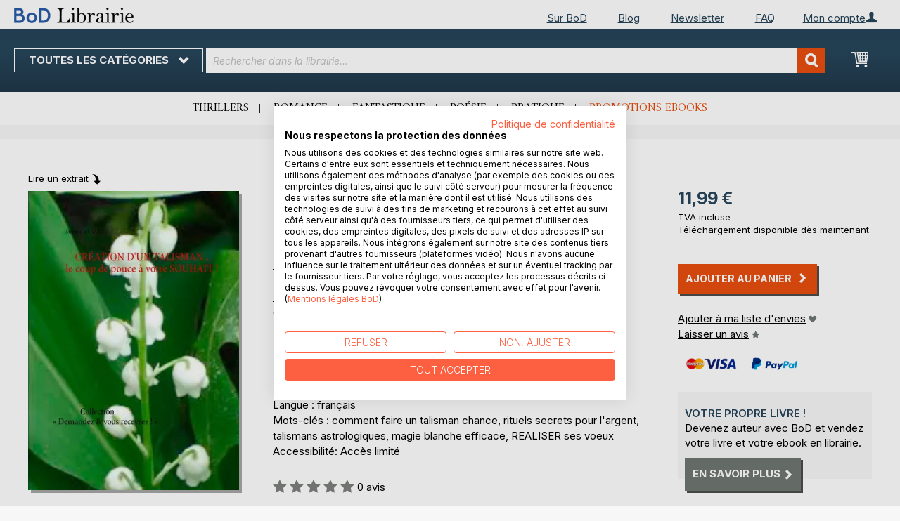

--- FILE ---
content_type: text/html; charset=UTF-8
request_url: https://librairie.bod.fr/bodshop/product/related/id/168543/
body_size: 1645
content:
 <div class="related-products-header-container"><span class="header">D’autres titres à découvrir</span></div><div class="products wrapper grid products-grid related-products"><ol class="products list items product-items product-slider-slick-container"> <li class="item product product-item"><div class="product-image-container" style="width: 160px"><a href="https://librairie.bod.fr/archanges-et-esprits-de-la-nature-a-votre-secours-martine-menard-9782322106301" class="product photo product-item-photo"><img class="photo image" style="box-shadow: 4px 4px 0 0 rgba(0, 0, 0, 0.35);max-width: 90% !important" src="https://images.bod.com/images/archanges-et-esprits-de-la-nature-a-votre-secours-martine-menard-9782322119196.jpg/400/400/Archanges_%26_Esprits_de_la_Nature_%C3%A0_votre_secours_%21.webp" alt="Archanges &amp; Esprits de la Nature à votre secours !"/></a> <div class="product details product-item-details"><div class="slider-info-wrapper"><strong class="product name product-item-name"><a class="product-item-link" title="Archanges &amp; Esprits de la Nature à votre secours !" href="https://librairie.bod.fr/archanges-et-esprits-de-la-nature-a-votre-secours-martine-menard-9782322106301">Archanges & Esprits de la Nature à(...)</a></strong> <div class="product-item-author-container">  <span class="product author product-item-author"><a href="https://librairie.bod.fr/catalogsearch/result/index/?q=Martine%20M%C3%A9nard&bod_pers_id=8433455" class="product-author-link">Martine Ménard</a></a></span> </div> <div class="price-box price-bs_price" data-role="priceBox">
    <span class="price-container price-ebook_price tax weee">
        <span data-price-type="finalPrice" class="price-wrapper"><span class="price">11,99 €</span></span>
    </span>
</div>
<span class="bod-binding product-item-binding">Ebook</span><br /><div class="price-box price-bs_price" data-role="priceBox">
    <span class="price-container price-ebook_price tax weee">
        <span data-price-type="finalPrice" class="price-wrapper"><span class="price">27,75 €</span></span>
    </span>
</div>
<span class="bod-binding product-item-binding">Livre</span> </div></div></div></li>  <li class="item product product-item"><div class="product-image-container" style="width: 160px"><a href="https://librairie.bod.fr/invoquez-les-saints-ils-prieront-pour-vous-martine-menard-9782322106288" class="product photo product-item-photo"><img class="photo image" style="box-shadow: 4px 4px 0 0 rgba(0, 0, 0, 0.35);max-width: 90% !important" src="https://images.bod.com/images/invoquez-les-saints-ils-prieront-pour-vous-martine-menard-9782322119226.jpg/400/400/Invoquez_les_SAINTS..._Ils_prieront_pour_vous_%21.webp" alt="Invoquez les SAINTS... Ils prieront pour vous !"/></a> <div class="product details product-item-details"><div class="slider-info-wrapper"><strong class="product name product-item-name"><a class="product-item-link" title="Invoquez les SAINTS... Ils prieront pour vous !" href="https://librairie.bod.fr/invoquez-les-saints-ils-prieront-pour-vous-martine-menard-9782322106288">Invoquez les SAINTS... Ils prieron(...)</a></strong> <div class="product-item-author-container">  <span class="product author product-item-author"><a href="https://librairie.bod.fr/catalogsearch/result/index/?q=Martine%20M%C3%A9nard&bod_pers_id=8433455" class="product-author-link">Martine Ménard</a></a></span> </div> <div class="price-box price-bs_price" data-role="priceBox">
    <span class="price-container price-ebook_price tax weee">
        <span data-price-type="finalPrice" class="price-wrapper"><span class="price">11,99 €</span></span>
    </span>
</div>
<span class="bod-binding product-item-binding">Ebook</span><br /><div class="price-box price-bs_price" data-role="priceBox">
    <span class="price-container price-ebook_price tax weee">
        <span data-price-type="finalPrice" class="price-wrapper"><span class="price">17,50 €</span></span>
    </span>
</div>
<span class="bod-binding product-item-binding">Livre</span> </div></div></div></li>  <li class="item product product-item"><div class="product-image-container" style="width: 160px"><a href="https://librairie.bod.fr/retablir-lestime-de-soi-martine-menard-9782322646494" class="product photo product-item-photo"><img class="photo image" style="box-shadow: 4px 4px 0 0 rgba(0, 0, 0, 0.35);max-width: 90% !important" src="https://images.bod.com/images/retablir-lestime-de-soi-martine-menard-9782322654871.jpg/400/400/R%C3%A9tablir_l%27estime_de_soi.webp" alt="Rétablir l&#039;estime de soi"/></a> <div class="product details product-item-details"><div class="slider-info-wrapper"><strong class="product name product-item-name"><a class="product-item-link" title="Rétablir l&#039;estime de soi" href="https://librairie.bod.fr/retablir-lestime-de-soi-martine-menard-9782322646494">Rétablir l'estime de soi</a></strong> <div class="product-item-author-container">  <span class="product author product-item-author"><a href="https://librairie.bod.fr/catalogsearch/result/index/?q=Martine%20M%C3%A9nard&bod_pers_id=8433455" class="product-author-link">Martine Ménard</a></a></span> </div> <div class="price-box price-bs_price" data-role="priceBox">
    <span class="price-container price-ebook_price tax weee">
        <span data-price-type="finalPrice" class="price-wrapper"><span class="price">11,99 €</span></span>
    </span>
</div>
<span class="bod-binding product-item-binding">Ebook</span><br /><div class="price-box price-bs_price" data-role="priceBox">
    <span class="price-container price-ebook_price tax weee">
        <span data-price-type="finalPrice" class="price-wrapper"><span class="price">24,49 €</span></span>
    </span>
</div>
<span class="bod-binding product-item-binding">Livre</span> </div></div></div></li>  <li class="item product product-item"><div class="product-image-container" style="width: 160px"><a href="https://librairie.bod.fr/numerologie-2026-votre-chiffre-cle-revele-ce-qui-vous-attend-chaque-mois-martine-menard-9782322645497" class="product photo product-item-photo"><img class="photo image" style="box-shadow: 4px 4px 0 0 rgba(0, 0, 0, 0.35);max-width: 90% !important" src="https://images.bod.com/images/numerologie-2026-votre-chiffre-cle-revele-ce-qui-vous-attend-chaque-mois-martine-menard-9782810629428.jpg/400/400/Num%C3%A9rologie_2026..._Votre_chiffre_CL%C3%89_r%C3%A9v%C3%A8le_ce_qui_vous_attend_chaque_mois_%21.webp" alt="Numérologie 2026... Votre chiffre CLÉ révèle ce qui vous attend chaque mois !"/></a> <div class="product details product-item-details"><div class="slider-info-wrapper"><strong class="product name product-item-name"><a class="product-item-link" title="Numérologie 2026... Votre chiffre CLÉ révèle ce qui vous attend chaque mois !" href="https://librairie.bod.fr/numerologie-2026-votre-chiffre-cle-revele-ce-qui-vous-attend-chaque-mois-martine-menard-9782322645497">Numérologie 2026... Votre chiffre (...)</a></strong> <div class="product-item-author-container">  <span class="product author product-item-author"><a href="https://librairie.bod.fr/catalogsearch/result/index/?q=Martine%20M%C3%A9nard&bod_pers_id=8433455" class="product-author-link">Martine Ménard</a></a></span> </div> <div class="price-box price-bs_price" data-role="priceBox">
    <span class="price-container price-ebook_price tax weee">
        <span data-price-type="finalPrice" class="price-wrapper"><span class="price">11,99 €</span></span>
    </span>
</div>
<span class="bod-binding product-item-binding">Ebook</span><br /><div class="price-box price-bs_price" data-role="priceBox">
    <span class="price-container price-ebook_price tax weee">
        <span data-price-type="finalPrice" class="price-wrapper"><span class="price">25,99 €</span></span>
    </span>
</div>
<span class="bod-binding product-item-binding">Livre</span> </div></div></div></li>  <li class="item product product-item"><div class="product-image-container" style="width: 160px"><a href="https://librairie.bod.fr/la-cartomancie-facile-martine-menard-9782322514595" class="product photo product-item-photo"><img class="photo image" style="box-shadow: 4px 4px 0 0 rgba(0, 0, 0, 0.35);max-width: 90% !important" src="https://images.bod.com/images/la-cartomancie-facile-martine-menard-9782322522996.jpg/400/400/La_cartomancie_facile_%21.webp" alt="La cartomancie facile !"/></a> <div class="product details product-item-details"><div class="slider-info-wrapper"><strong class="product name product-item-name"><a class="product-item-link" title="La cartomancie facile !" href="https://librairie.bod.fr/la-cartomancie-facile-martine-menard-9782322514595">La cartomancie facile !</a></strong> <div class="product-item-author-container">  <span class="product author product-item-author"><a href="https://librairie.bod.fr/catalogsearch/result/index/?q=Martine%20Menard&bod_pers_id=8433455" class="product-author-link">Martine Menard</a></a></span> </div> <div class="price-box price-bs_price" data-role="priceBox">
    <span class="price-container price-ebook_price tax weee">
        <span data-price-type="finalPrice" class="price-wrapper"><span class="price">17,99 €</span></span>
    </span>
</div>
<span class="bod-binding product-item-binding">Ebook</span><br /><div class="price-box price-bs_price" data-role="priceBox">
    <span class="price-container price-ebook_price tax weee">
        <span data-price-type="finalPrice" class="price-wrapper"><span class="price">29,99 €</span></span>
    </span>
</div>
<span class="bod-binding product-item-binding">Livre</span> </div></div></div></li>  <li class="item product product-item"><div class="product-image-container" style="width: 160px"><a href="https://librairie.bod.fr/numerologie-2025-votre-chiffre-cle-revele-ce-qui-vous-attend-chaque-mois-martine-menard-9782322512959" class="product photo product-item-photo"><img class="photo image" style="box-shadow: 4px 4px 0 0 rgba(0, 0, 0, 0.35);max-width: 90% !important" src="https://images.bod.com/images/numerologie-2025-votre-chiffre-cle-revele-ce-qui-vous-attend-chaque-mois-martine-menard-9782322539536.jpg/400/400/Num%C3%A9rologie_2025..._Votre_chiffre_CL%C3%89_r%C3%A9v%C3%A8le_ce_qui_vous_attend_chaque_mois_%21.webp" alt="Numérologie 2025... Votre chiffre CLÉ révèle ce qui vous attend chaque mois !"/></a> <div class="product details product-item-details"><div class="slider-info-wrapper"><strong class="product name product-item-name"><a class="product-item-link" title="Numérologie 2025... Votre chiffre CLÉ révèle ce qui vous attend chaque mois !" href="https://librairie.bod.fr/numerologie-2025-votre-chiffre-cle-revele-ce-qui-vous-attend-chaque-mois-martine-menard-9782322512959">Numérologie 2025... Votre chiffre (...)</a></strong> <div class="product-item-author-container">  <span class="product author product-item-author"><a href="https://librairie.bod.fr/catalogsearch/result/index/?q=Martine%20M%C3%A9nard&bod_pers_id=8433455" class="product-author-link">Martine Ménard</a></a></span> </div> <div class="price-box price-bs_price" data-role="priceBox">
    <span class="price-container price-ebook_price tax weee">
        <span data-price-type="finalPrice" class="price-wrapper"><span class="price">10,99 €</span></span>
    </span>
</div>
<span class="bod-binding product-item-binding">Ebook</span><br /><div class="price-box price-bs_price" data-role="priceBox">
    <span class="price-container price-ebook_price tax weee">
        <span data-price-type="finalPrice" class="price-wrapper"><span class="price">24,99 €</span></span>
    </span>
</div>
<span class="bod-binding product-item-binding">Livre</span> </div></div></div></li>  <li class="item product product-item"><div class="product-image-container" style="width: 160px"><a href="https://librairie.bod.fr/resoudre-une-situation-amoureuse-bloquee-martine-menard-9782322566815" class="product photo product-item-photo"><img class="photo image" style="box-shadow: 4px 4px 0 0 rgba(0, 0, 0, 0.35);max-width: 90% !important" src="https://images.bod.com/images/resoudre-une-situation-amoureuse-bloquee-martine-menard-9782322521104.jpg/400/400/R%C3%A9soudre_une_situation_amoureuse_bloqu%C3%A9e....webp" alt="Résoudre une situation amoureuse bloquée..."/></a> <div class="product details product-item-details"><div class="slider-info-wrapper"><strong class="product name product-item-name"><a class="product-item-link" title="Résoudre une situation amoureuse bloquée..." href="https://librairie.bod.fr/resoudre-une-situation-amoureuse-bloquee-martine-menard-9782322566815">Résoudre une situation amoureuse b(...)</a></strong> <div class="product-item-author-container">  <span class="product author product-item-author"><a href="https://librairie.bod.fr/catalogsearch/result/index/?q=Martine%20Menard&bod_pers_id=8433455" class="product-author-link">Martine Menard</a></a></span> </div> <div class="price-box price-bs_price" data-role="priceBox">
    <span class="price-container price-ebook_price tax weee">
        <span data-price-type="finalPrice" class="price-wrapper"><span class="price">11,99 €</span></span>
    </span>
</div>
<span class="bod-binding product-item-binding">Ebook</span><br /><div class="price-box price-bs_price" data-role="priceBox">
    <span class="price-container price-ebook_price tax weee">
        <span data-price-type="finalPrice" class="price-wrapper"><span class="price">19,60 €</span></span>
    </span>
</div>
<span class="bod-binding product-item-binding">Livre</span> </div></div></div></li>  <li class="item product product-item"><div class="product-image-container" style="width: 160px"><a href="https://librairie.bod.fr/comment-sassurer-de-faire-le-bon-choix-affectif-o-martine-menard-9782322529919" class="product photo product-item-photo"><img class="photo image" style="box-shadow: 4px 4px 0 0 rgba(0, 0, 0, 0.35);max-width: 90% !important" src="https://images.bod.com/images/comment-sassurer-de-faire-le-bon-choix-affectif-o-martine-menard-9782322518531.jpg/400/400/Comment_s%27assurer_de_faire_le_bon_choix_affectif_%3F.webp" alt="Comment s&#039;assurer de faire le bon choix affectif ?"/></a> <div class="product details product-item-details"><div class="slider-info-wrapper"><strong class="product name product-item-name"><a class="product-item-link" title="Comment s&#039;assurer de faire le bon choix affectif ?" href="https://librairie.bod.fr/comment-sassurer-de-faire-le-bon-choix-affectif-o-martine-menard-9782322529919">Comment s'assurer de faire le bon (...)</a></strong> <div class="product-item-author-container">  <span class="product author product-item-author"><a href="https://librairie.bod.fr/catalogsearch/result/index/?q=Martine%20M%C3%A9nard&bod_pers_id=8433455" class="product-author-link">Martine Ménard</a></a></span> </div> <div class="price-box price-bs_price" data-role="priceBox">
    <span class="price-container price-ebook_price tax weee">
        <span data-price-type="finalPrice" class="price-wrapper"><span class="price">11,99 €</span></span>
    </span>
</div>
<span class="bod-binding product-item-binding">Ebook</span><br /><div class="price-box price-bs_price" data-role="priceBox">
    <span class="price-container price-ebook_price tax weee">
        <span data-price-type="finalPrice" class="price-wrapper"><span class="price">20,50 €</span></span>
    </span>
</div>
<span class="bod-binding product-item-binding">Livre</span> </div></div></div></li>  <li class="item product product-item"><div class="product-image-container" style="width: 160px"><a href="https://librairie.bod.fr/demander-la-garde-parentale-exclusive-martine-menard-9782322510016" class="product photo product-item-photo"><img class="photo image" style="box-shadow: 4px 4px 0 0 rgba(0, 0, 0, 0.35);max-width: 90% !important" src="https://images.bod.com/images/demander-la-garde-parentale-exclusive-martine-menard-9782322487202.jpg/400/400/Demander_la_garde_parentale_exclusive..webp" alt="Demander la garde parentale exclusive."/></a> <div class="product details product-item-details"><div class="slider-info-wrapper"><strong class="product name product-item-name"><a class="product-item-link" title="Demander la garde parentale exclusive." href="https://librairie.bod.fr/demander-la-garde-parentale-exclusive-martine-menard-9782322510016">Demander la garde parentale exclusive.</a></strong> <div class="product-item-author-container">  <span class="product author product-item-author"><a href="https://librairie.bod.fr/catalogsearch/result/index/?q=Martine%20M%C3%A9nard&bod_pers_id=8433455" class="product-author-link">Martine Ménard</a></a></span> </div> <div class="price-box price-bs_price" data-role="priceBox">
    <span class="price-container price-ebook_price tax weee">
        <span data-price-type="finalPrice" class="price-wrapper"><span class="price">11,99 €</span></span>
    </span>
</div>
<span class="bod-binding product-item-binding">Ebook</span><br /><div class="price-box price-bs_price" data-role="priceBox">
    <span class="price-container price-ebook_price tax weee">
        <span data-price-type="finalPrice" class="price-wrapper"><span class="price">19,35 €</span></span>
    </span>
</div>
<span class="bod-binding product-item-binding">Livre</span> </div></div></div></li>  <li class="item product product-item"><div class="product-image-container" style="width: 160px"><a href="https://librairie.bod.fr/recuperer-votre-autorite-parentale-martine-menard-9782322510030" class="product photo product-item-photo"><img class="photo image" style="box-shadow: 4px 4px 0 0 rgba(0, 0, 0, 0.35);max-width: 90% !important" src="https://images.bod.com/images/recuperer-votre-autorite-parentale-martine-menard-9782322487141.jpg/400/400/R%C3%A9cup%C3%A9rer_votre_autorit%C3%A9_parentale....webp" alt="Récupérer votre autorité parentale..."/></a> <div class="product details product-item-details"><div class="slider-info-wrapper"><strong class="product name product-item-name"><a class="product-item-link" title="Récupérer votre autorité parentale..." href="https://librairie.bod.fr/recuperer-votre-autorite-parentale-martine-menard-9782322510030">Récupérer votre autorité parentale(...)</a></strong> <div class="product-item-author-container">  <span class="product author product-item-author"><a href="https://librairie.bod.fr/catalogsearch/result/index/?q=Martine%20M%C3%A9nard&bod_pers_id=8433455" class="product-author-link">Martine Ménard</a></a></span> </div> <div class="price-box price-bs_price" data-role="priceBox">
    <span class="price-container price-ebook_price tax weee">
        <span data-price-type="finalPrice" class="price-wrapper"><span class="price">11,99 €</span></span>
    </span>
</div>
<span class="bod-binding product-item-binding">Ebook</span><br /><div class="price-box price-bs_price" data-role="priceBox">
    <span class="price-container price-ebook_price tax weee">
        <span data-price-type="finalPrice" class="price-wrapper"><span class="price">19,00 €</span></span>
    </span>
</div>
<span class="bod-binding product-item-binding">Livre</span> </div></div></div></li>  <li class="item product product-item"><div class="product-image-container" style="width: 160px"><a href="https://librairie.bod.fr/numerologie-2024-votre-chiffre-cle-revele-ce-qui-vous-attend-chaque-mois-martine-menard-9782322528226" class="product photo product-item-photo"><img class="photo image" style="box-shadow: 4px 4px 0 0 rgba(0, 0, 0, 0.35);max-width: 90% !important" src="https://images.bod.com/images/numerologie-2024-votre-chiffre-cle-revele-ce-qui-vous-attend-chaque-mois-martine-menard-9782322483419.jpg/400/400/Num%C3%A9rologie_2024..._Votre_chiffre_cl%C3%A9_r%C3%A9v%C3%A8le_ce_qui_vous_attend_chaque_mois_%21.webp" alt="Numérologie 2024... Votre chiffre clé révèle ce qui vous attend chaque mois !"/></a> <div class="product details product-item-details"><div class="slider-info-wrapper"><strong class="product name product-item-name"><a class="product-item-link" title="Numérologie 2024... Votre chiffre clé révèle ce qui vous attend chaque mois !" href="https://librairie.bod.fr/numerologie-2024-votre-chiffre-cle-revele-ce-qui-vous-attend-chaque-mois-martine-menard-9782322528226">Numérologie 2024... Votre chiffre (...)</a></strong> <div class="product-item-author-container">  <span class="product author product-item-author"><a href="https://librairie.bod.fr/catalogsearch/result/index/?q=Martine%20M%C3%A9nard&bod_pers_id=8433455" class="product-author-link">Martine Ménard</a></a></span> </div> <div class="price-box price-bs_price" data-role="priceBox">
    <span class="price-container price-ebook_price tax weee">
        <span data-price-type="finalPrice" class="price-wrapper"><span class="price">10,99 €</span></span>
    </span>
</div>
<span class="bod-binding product-item-binding">Ebook</span><br /><div class="price-box price-bs_price" data-role="priceBox">
    <span class="price-container price-ebook_price tax weee">
        <span data-price-type="finalPrice" class="price-wrapper"><span class="price">24,99 €</span></span>
    </span>
</div>
<span class="bod-binding product-item-binding">Livre</span> </div></div></div></li>  <li class="item product product-item"><div class="product-image-container" style="width: 160px"><a href="https://librairie.bod.fr/un-moment-degarement-et-votre-couple-est-en-peril-martine-menard-9782322490165" class="product photo product-item-photo"><img class="photo image" style="box-shadow: 4px 4px 0 0 rgba(0, 0, 0, 0.35);max-width: 90% !important" src="https://images.bod.com/images/un-moment-degarement-et-votre-couple-est-en-peril-martine-menard-9782322472246.jpg/400/400/Un_moment_d%27%C3%A9garement_et_votre_couple_est_en_p%C3%A9ril_%21.webp" alt="Un moment d&#039;égarement et votre couple est en péril !"/></a> <div class="product details product-item-details"><div class="slider-info-wrapper"><strong class="product name product-item-name"><a class="product-item-link" title="Un moment d&#039;égarement et votre couple est en péril !" href="https://librairie.bod.fr/un-moment-degarement-et-votre-couple-est-en-peril-martine-menard-9782322490165">Un moment d'égarement et votre cou(...)</a></strong> <div class="product-item-author-container">  <span class="product author product-item-author"><a href="https://librairie.bod.fr/catalogsearch/result/index/?q=Martine%20Menard&bod_pers_id=8433455" class="product-author-link">Martine Menard</a></a></span> </div> <div class="price-box price-bs_price" data-role="priceBox">
    <span class="price-container price-ebook_price tax weee">
        <span data-price-type="finalPrice" class="price-wrapper"><span class="price">11,99 €</span></span>
    </span>
</div>
<span class="bod-binding product-item-binding">Ebook</span><br /><div class="price-box price-bs_price" data-role="priceBox">
    <span class="price-container price-ebook_price tax weee">
        <span data-price-type="finalPrice" class="price-wrapper"><span class="price">28,50 €</span></span>
    </span>
</div>
<span class="bod-binding product-item-binding">Livre</span> </div></div></div></li>  <li class="item product product-item"><div class="product-image-container" style="width: 160px"><a href="https://librairie.bod.fr/les-forces-celestes-a-votre-disposition-pour-trouver-lame-soeur-martine-menard-9782322563883" class="product photo product-item-photo"><img class="photo image" style="box-shadow: 4px 4px 0 0 rgba(0, 0, 0, 0.35);max-width: 90% !important" src="https://images.bod.com/images/les-forces-celestes-a-votre-disposition-pour-trouver-lame-soeur-martine-menard-9782322401970.jpg/400/400/Les_Forces_C%C3%A9lestes_%C3%A0_votre_disposition_pour_trouver_l%27%C3%A2me_soeur....webp" alt="Les Forces Célestes à votre disposition pour trouver l&#039;âme soeur..."/></a> <div class="product details product-item-details"><div class="slider-info-wrapper"><strong class="product name product-item-name"><a class="product-item-link" title="Les Forces Célestes à votre disposition pour trouver l&#039;âme soeur..." href="https://librairie.bod.fr/les-forces-celestes-a-votre-disposition-pour-trouver-lame-soeur-martine-menard-9782322563883">Les Forces Célestes à votre dispos(...)</a></strong> <div class="product-item-author-container">  <span class="product author product-item-author"><a href="https://librairie.bod.fr/catalogsearch/result/index/?q=Martine%20M%C3%A9nard&bod_pers_id=8433455" class="product-author-link">Martine Ménard</a></a></span> </div> <div class="price-box price-bs_price" data-role="priceBox">
    <span class="price-container price-ebook_price tax weee">
        <span data-price-type="finalPrice" class="price-wrapper"><span class="price">11,99 €</span></span>
    </span>
</div>
<span class="bod-binding product-item-binding">Ebook</span><br /><div class="price-box price-bs_price" data-role="priceBox">
    <span class="price-container price-ebook_price tax weee">
        <span data-price-type="finalPrice" class="price-wrapper"><span class="price">22,10 €</span></span>
    </span>
</div>
<span class="bod-binding product-item-binding">Livre</span> </div></div></div></li>  <li class="item product product-item"><div class="product-image-container" style="width: 160px"><a href="https://librairie.bod.fr/couple-en-crise-o-reagissez-avant-quil-ne-soit-trop-tard-martine-menard-9782322489497" class="product photo product-item-photo"><img class="photo image" style="box-shadow: 4px 4px 0 0 rgba(0, 0, 0, 0.35);max-width: 90% !important" src="https://images.bod.com/images/couple-en-crise-o-reagissez-avant-quil-ne-soit-trop-tard-martine-menard-9782322041657.jpg/400/400/Couple_en_crise_%3F_R%C3%A9agissez_avant_qu%27il_ne_soit_trop_tard_%21.webp" alt="Couple en crise ? Réagissez avant qu&#039;il ne soit trop tard !"/></a> <div class="product details product-item-details"><div class="slider-info-wrapper"><strong class="product name product-item-name"><a class="product-item-link" title="Couple en crise ? Réagissez avant qu&#039;il ne soit trop tard !" href="https://librairie.bod.fr/couple-en-crise-o-reagissez-avant-quil-ne-soit-trop-tard-martine-menard-9782322489497">Couple en crise ? Réagissez avant (...)</a></strong> <div class="product-item-author-container">  <span class="product author product-item-author"><a href="https://librairie.bod.fr/catalogsearch/result/index/?q=Martine%20M%C3%A9nard&bod_pers_id=8433455" class="product-author-link">Martine Ménard</a></a></span> </div> <div class="price-box price-bs_price" data-role="priceBox">
    <span class="price-container price-ebook_price tax weee">
        <span data-price-type="finalPrice" class="price-wrapper"><span class="price">11,99 €</span></span>
    </span>
</div>
<span class="bod-binding product-item-binding">Ebook</span><br /><div class="price-box price-bs_price" data-role="priceBox">
    <span class="price-container price-ebook_price tax weee">
        <span data-price-type="finalPrice" class="price-wrapper"><span class="price">26,50 €</span></span>
    </span>
</div>
<span class="bod-binding product-item-binding">Livre</span> </div></div></div></li>  <li class="item product product-item"><div class="product-image-container" style="width: 160px"><a href="https://librairie.bod.fr/une-rivalite-met-votre-couple-en-danger-vite-reagissez-martine-menard-9782322489046" class="product photo product-item-photo"><img class="photo image" style="box-shadow: 4px 4px 0 0 rgba(0, 0, 0, 0.35);max-width: 90% !important" src="https://images.bod.com/images/une-rivalite-met-votre-couple-en-danger-vite-reagissez-martine-menard-9782322015207.jpg/400/400/Une_rivalit%C3%A9_met_votre_couple_en_danger..._vite%2C_r%C3%A9agissez_%21.webp" alt="Une rivalité met votre couple en danger... vite, réagissez !"/></a> <div class="product details product-item-details"><div class="slider-info-wrapper"><strong class="product name product-item-name"><a class="product-item-link" title="Une rivalité met votre couple en danger... vite, réagissez !" href="https://librairie.bod.fr/une-rivalite-met-votre-couple-en-danger-vite-reagissez-martine-menard-9782322489046">Une rivalité met votre couple en d(...)</a></strong> <div class="product-item-author-container">  <span class="product author product-item-author"><a href="https://librairie.bod.fr/catalogsearch/result/index/?q=Martine%20M%C3%A9nard&bod_pers_id=8433455" class="product-author-link">Martine Ménard</a></a></span> </div> <div class="price-box price-bs_price" data-role="priceBox">
    <span class="price-container price-ebook_price tax weee">
        <span data-price-type="finalPrice" class="price-wrapper"><span class="price">11,99 €</span></span>
    </span>
</div>
<span class="bod-binding product-item-binding">Ebook</span><br /><div class="price-box price-bs_price" data-role="priceBox">
    <span class="price-container price-ebook_price tax weee">
        <span data-price-type="finalPrice" class="price-wrapper"><span class="price">26,95 €</span></span>
    </span>
</div>
<span class="bod-binding product-item-binding">Livre</span> </div></div></div></li> </ol></div><script type="text/javascript">
    require(['jquery', 'slick'], function ($) {
        $(function () {
            const sliderContainer = $('.product-slider-slick-container');
            sliderContainer.slick({
                dots:           true,
                infinite:       true,
                slidesToShow:   5,
                slidesToScroll: 5,
                speed:          500,
                autoplay:       false,
                autoplaySpeed:  1000,
                cssEase:        'linear',
                responsive:     [
                    {
                        breakpoint: 1024,
                        settings:   {
                            slidesToShow:   3,
                            slidesToScroll: 2
                        }
                    },
                    {
                        breakpoint: 768,
                        settings:   {
                            slidesToShow:   2,
                            slidesToScroll: 1,
                            dots:           false
                        }
                    },
                    {
                        breakpoint: 480,
                        settings:   {
                            slidesToShow:   1,
                            slidesToScroll: 1,
                            dots:           false
                        }
                    }
                ]
            });

            sliderContainer.on('afterChange', function () {
                document.activeElement.blur();
            });

            $('#bestseller-switcher-buttons-print').on('click', function (event) {
                const clickedMediumButton = $(this);

                if (!clickedMediumButton.hasClass('selected')) {
                    clickedMediumButton.removeClass('unselected').addClass('selected');
                    $('#bestseller-switcher-buttons-ebook').removeClass('selected').addClass('unselected');
                    $('.bestseller-caroussell-medium-container.ebook').css({"visibility": "hidden", "height": "0px"});
                    $('.bestseller-caroussell-medium-container.print').css({"visibility": "visible", "height": "auto"});
                }
            });

            $('#bestseller-switcher-buttons-ebook').on('click', function (event) {
                const clickedMediumButton = $(this);

                if (!clickedMediumButton.hasClass('selected')) {
                    clickedMediumButton.removeClass('unselected').addClass('selected');
                    $('#bestseller-switcher-buttons-print').removeClass('selected').addClass('unselected');
                    $('.bestseller-caroussell-medium-container.print').css({"visibility": "hidden", "height": "0px"});
                    $('.bestseller-caroussell-medium-container.ebook').css({"visibility": "visible", "height": "auto"});
                }
            });
            $('.bestseller-caroussell-medium-container.ebook').css({"visibility": "hidden", "height": "0px"});
        })
    });</script>